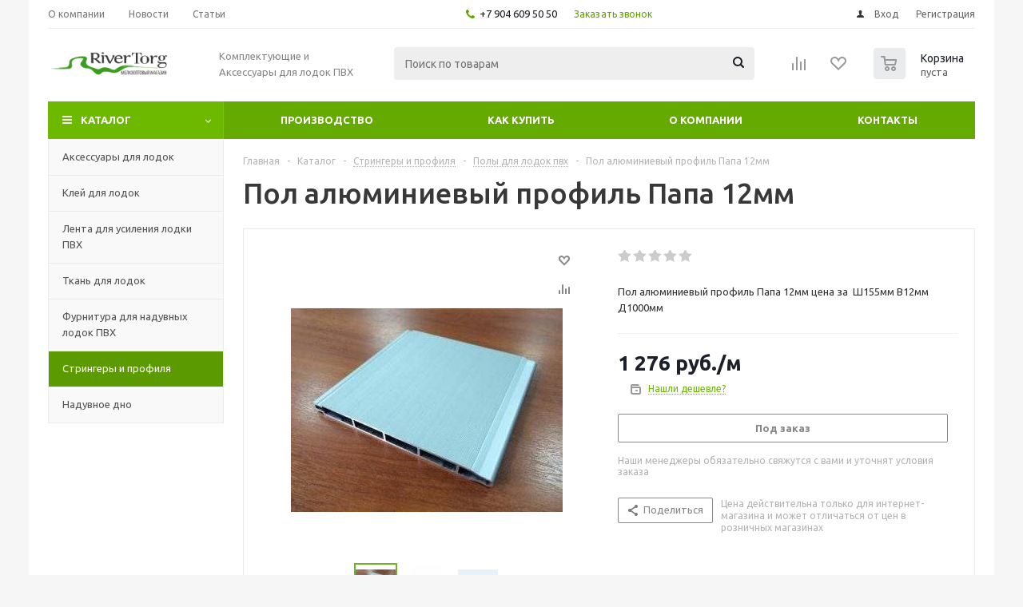

--- FILE ---
content_type: text/html; charset=UTF-8
request_url: https://rivertorg.ru/catalog/stringery_i_profilya/poly_dlya_lodok_pvkh/pol_alyuminievyy_profil_papa_12mm/
body_size: 23904
content:
<!DOCTYPE html>
<html xmlns="http://www.w3.org/1999/xhtml" xml:lang="ru" lang="ru" >
<head>
	<title>Пол алюминиевый профиль Папа 12мм</title>
	<meta name="viewport" content="initial-scale=1.0, width=device-width" />
	<meta name="HandheldFriendly" content="true" />
	<meta name="yes" content="yes" />
	<meta name="apple-mobile-web-app-status-bar-style" content="black" />
	<meta name="SKYPE_TOOLBAR" content="SKYPE_TOOLBAR_PARSER_COMPATIBLE" />
	<meta http-equiv="Content-Type" content="text/html; charset=UTF-8" />
<meta name="keywords" content="купить,Пол алюминиевый профиль Папа 12мм" />
<meta name="description" content="Купить пол алюминиевый профиль папа 12мм Пол алюминиевый профиль Папа 12мм цена за  Ш155мм В12мм Д1000мм" />
<script data-skip-moving="true">(function(w, d, n) {var cl = "bx-core";var ht = d.documentElement;var htc = ht ? ht.className : undefined;if (htc === undefined || htc.indexOf(cl) !== -1){return;}var ua = n.userAgent;if (/(iPad;)|(iPhone;)/i.test(ua)){cl += " bx-ios";}else if (/Windows/i.test(ua)){cl += ' bx-win';}else if (/Macintosh/i.test(ua)){cl += " bx-mac";}else if (/Linux/i.test(ua) && !/Android/i.test(ua)){cl += " bx-linux";}else if (/Android/i.test(ua)){cl += " bx-android";}cl += (/(ipad|iphone|android|mobile|touch)/i.test(ua) ? " bx-touch" : " bx-no-touch");cl += w.devicePixelRatio && w.devicePixelRatio >= 2? " bx-retina": " bx-no-retina";if (/AppleWebKit/.test(ua)){cl += " bx-chrome";}else if (/Opera/.test(ua)){cl += " bx-opera";}else if (/Firefox/.test(ua)){cl += " bx-firefox";}ht.className = htc ? htc + " " + cl : cl;})(window, document, navigator);</script>


<link href="/bitrix/js/ui/design-tokens/dist/ui.design-tokens.min.css?171652151723463"  rel="stylesheet" />
<link href="/bitrix/js/ui/fonts/opensans/ui.font.opensans.min.css?16637731082320"  rel="stylesheet" />
<link href="/bitrix/js/main/popup/dist/main.popup.bundle.min.css?176717617628056"  rel="stylesheet" />
<link href="/bitrix/css/arturgolubev.protectcopy/style.css?1765101753560"  rel="stylesheet" />
<link href="/bitrix/css/arturgolubev.protectcopy/print.css?1587407540151"  rel="stylesheet" />
<link href="/bitrix/cache/css/s2/aspro_optimus/page_dd9aea66f116ba421fc91e1439309d3e/page_dd9aea66f116ba421fc91e1439309d3e_v1.css?17671764369743"  rel="stylesheet" />
<link href="/bitrix/cache/css/s2/aspro_optimus/default_daa2e53f2c0051e24d61d25e7f1d7026/default_daa2e53f2c0051e24d61d25e7f1d7026_v1.css?1767176436654"  rel="stylesheet" />
<link href="/bitrix/cache/css/s2/aspro_optimus/template_c478d1e266035b4d832a2bd4c235fef5/template_c478d1e266035b4d832a2bd4c235fef5_v1.css?1767176412742444"  data-template-style="true" rel="stylesheet" />




<script type="extension/settings" data-extension="currency.currency-core">{"region":"ru"}</script>



<link rel="shortcut icon" href="/favicon.ico" type="image/x-icon" />
<link rel="apple-touch-icon" sizes="180x180" href="/upload/aspro.optimus/2d5/2d59ef745eae4aab09833b69225622b1.png" />
<style>html {--theme-base-color:#6db900;}</style>
<meta property="og:description" content="Пол алюминиевый профиль Папа 12мм цена за  Ш155мм В12мм Д1000мм" />
<meta property="og:image" content="https://rivertorg.ru/upload/iblock/092/092d77d0ec6fbdc11940e95368ea3ae7.jpg" />
<link rel="image_src" href="https://rivertorg.ru/upload/iblock/092/092d77d0ec6fbdc11940e95368ea3ae7.jpg"  />
<meta property="og:title" content="Пол алюминиевый профиль Папа 12мм" />
<meta property="og:type" content="website" />
<meta property="og:url" content="https://rivertorg.ru/catalog/stringery_i_profilya/poly_dlya_lodok_pvkh/pol_alyuminievyy_profil_papa_12mm/" />



		
									
				<!--[if gte IE 9]><style>.basket_button, .button30, .icon {filter: none;}</style><![endif]-->
	<link href='https://fonts.googleapis.com/css?family=Ubuntu:400,500,700,400italic&subset=latin,cyrillic' rel='stylesheet'></head>
	<body class='' id="main">
		<div id="panel"></div>
						<!--'start_frame_cache_basketitems-component-block'-->	<div id="ajax_basket"></div>
<!--'end_frame_cache_basketitems-component-block'-->														<div class="wrapper catalog_page basket_normal colored banner_auto">
			<div class="header_wrap ">
									<div class="top-h-row">
						<div class="wrapper_inner">
							<div class="top_inner">
								<div class="content_menu">
										<ul class="menu topest">
								<li  >
				<a href="/company/"><span>О компании</span></a>
			</li>
								<li  >
				<a href="/company/news/"><span>Новости</span></a>
			</li>
								<li  >
				<a href="/info/articles/"><span>Статьи</span></a>
			</li>
				<li class="more hidden">
			<span>...</span>
			<ul class="dropdown"></ul>
		</li>
	</ul>
								</div>
								<div class="phones">
									<div class="phone_block">
										<span class="phone_wrap">
											<span class="icons fa fa-phone"></span>
											<span class="phone_text">
												<a href="tel:+79046095050" rel="nofollow">+7 904 609 50 50</a>											</span>
										</span>
										<span class="order_wrap_btn">
											<span class="callback_btn">Заказать звонок</span>
										</span>
									</div>
								</div>
								<div class="h-user-block" id="personal_block">
									<form id="auth_params" action="/ajax/show_personal_block.php">
	<input type="hidden" name="REGISTER_URL" value="/auth/registration/" />
	<input type="hidden" name="FORGOT_PASSWORD_URL" value="/auth/forgot-password/" />
	<input type="hidden" name="PROFILE_URL" value="/personal/" />
	<input type="hidden" name="SHOW_ERRORS" value="Y" />
</form>
<!--'start_frame_cache_iIjGFB'-->	<div class="module-enter no-have-user">
		<!--noindex-->
			<a class="avtorization-call icon" rel="nofollow" href="/auth/"><span>Вход</span></a>
			<a class="register" rel="nofollow" href="/auth/registration/"><span>Регистрация</span></a>
		<!--/noindex-->
	</div>
<!--'end_frame_cache_iIjGFB'-->								</div>
								<div class="clearfix"></div>
							</div>
						</div>
					</div>
								<header id="header" class="page-header">
					<div class="wrapper_inner">
						<div class="top_br"></div>
						<table class="middle-h-row">
							<tr>
								<td class="logo_wrapp">
									<div class="logo nofill_y">
										<a href="/"><img src="/upload/aspro.optimus/2af/2afafd5436908e1eb8d52884b44dd4ce.png" alt="Rivertorg.ru" title="Rivertorg.ru" data-src="" /></a>										</div>
								</td>
								<td class="text_wrapp">
									<div class="slogan">
										Комплектующие и Аксессуары для лодок ПВХ									</div>
								</td>
								<td  class="center_block">
									<div class="search">
											<div id="title-search" class="stitle_form">
		<form action="/catalog/">
			<div class="form-control1 bg">
				<input id="title-searchs-input" type="text" name="q" value="" size="40" class="text small_block" maxlength="100" autocomplete="off" placeholder="Поиск по товарам" />
				<input name="s" type="submit" value="Поиск" class="button icon" />
				<span class="close-block inline-search-hide">
					<i class="svg inline close-icons svg-inline-svg-close" aria-hidden="true" ><svg xmlns="http://www.w3.org/2000/svg" width="16" height="16" viewBox="0 0 16 16"><defs><style>.cccls-1{fill:#222;fill-rule:evenodd;}</style></defs><path data-name="Rounded Rectangle 114 copy 3" class="cccls-1" d="M334.411,138l6.3,6.3a1,1,0,0,1,0,1.414,0.992,0.992,0,0,1-1.408,0l-6.3-6.306-6.3,6.306a1,1,0,0,1-1.409-1.414l6.3-6.3-6.293-6.3a1,1,0,0,1,1.409-1.414l6.3,6.3,6.3-6.3A1,1,0,0,1,340.7,131.7Z" transform="translate(-325 -130)"/></svg>
</i>					
				</span>
			</div>
		</form>
	</div>


<div class="search-overlay"></div>


									</div>
								</td>
								<td class="basket_wrapp">
																			<div class="wrapp_all_icons">
											<div class="header-compare-block icon_block iblock compare-line" id="compare_line">
												<!--'start_frame_cache_header-compare-block'--><!--noindex-->
		<div class="wraps_icon_block ">
		<a href="/catalog/compare.php" class="link" title="Список сравниваемых товаров"></a>
			</div>
	<div class="clearfix"></div>
<!--/noindex--><!--'end_frame_cache_header-compare-block'-->											</div>
											<div class="header-cart basket-line" id="basket_line">
												<div class="basket_fly">
	<div class="opener">
					<div title="Корзина пуста" data-type="AnDelCanBuy" class="basket_count small clicked empty">
				<a href="/basket/"></a>
				<div class="wraps_icon_block basket">
					<div class="count empty_items">
						<span>
							<span class="items">
								<span>0</span>
							</span>
						</span>
					</div>
				</div>
			</div>
			<div title="Список отложенных товаров пуст" data-type="DelDelCanBuy" class="wish_count small clicked empty">
				<a href="/basket/#delayed"></a>
				<div class="wraps_icon_block delay">
					<div class="count empty_items">
						<span>
							<span class="items">
								<span>0</span>
							</span>
						</span>
					</div>
				</div>
			</div>
				<div title="Сравнение товаров" class="compare_count small">
			<a href="/catalog/compare.php"></a>
			<div id="compare_fly" class="wraps_icon_block compare">
				<div class="count empty_items">
					<span>
						<span class="items">
							<span>0</span>
						</span>
					</span>
				</div>
			</div>
		</div>
		<div title="Вход\регистрация" class="user_block small">
			<a href="/auth/"></a>
			<div class="wraps_icon_block no_img user_reg"></div>
		</div>
	</div>
	<div class="basket_sort">
		<span class="basket_title">Корзина заказа</span>
	</div>
</div>
<!--'start_frame_cache_header-cart'-->												<!--'end_frame_cache_header-cart'-->											</div>
										</div>
																		<div class="clearfix"></div>
								</td>
							</tr>
						</table>
					</div>
					<div class="catalog_menu menu_colored">
						<div class="wrapper_inner">
							<div class="wrapper_middle_menu wrap_menu">
								<ul class="menu adaptive">
									<li class="menu_opener">	<div class="wrap_icon_search search_in_menu">
		<button class="top-btn inline-search-show ">
			<i class="svg inline  svg-inline-search-top" aria-hidden="true" ><svg width="15" height="15" viewBox="0 0 15 15" fill="none" xmlns="http://www.w3.org/2000/svg"><path fill-rule="evenodd" clip-rule="evenodd" d="M13.6989 13.6989C13.5966 13.802 13.475 13.8838 13.3409 13.9397C13.2069 13.9955 13.0631 14.0243 12.9179 14.0243C12.7727 14.0243 12.6289 13.9955 12.4949 13.9397C12.3608 13.8838 12.2392 13.802 12.1369 13.6989L9.4029 10.9649C8.16747 11.811 6.66059 12.1653 5.17756 11.9583C3.69452 11.7514 2.34223 10.998 1.38567 9.84599C0.42911 8.69394 -0.0627673 7.22621 0.00642194 5.7304C0.0756111 4.23459 0.700884 2.81853 1.75971 1.75971C2.81854 0.700881 4.23459 0.0756111 5.7304 0.00642192C7.2262 -0.0627673 8.69394 0.429112 9.84599 1.38567C10.998 2.34223 11.7514 3.69453 11.9583 5.17756C12.1653 6.66059 11.811 8.16746 10.9649 9.4029L13.6989 12.1369C13.802 12.2392 13.8838 12.3608 13.9397 12.4949C13.9955 12.6289 14.0243 12.7727 14.0243 12.9179C14.0243 13.0631 13.9955 13.2069 13.9397 13.3409C13.8838 13.475 13.802 13.5966 13.6989 13.6989ZM6.0159 2.0159C5.22477 2.0159 4.45141 2.25049 3.79362 2.69002C3.13582 3.12954 2.62313 3.75426 2.32038 4.48516C2.01763 5.21607 1.93842 6.02033 2.09276 6.79626C2.2471 7.57218 2.62806 8.28491 3.18747 8.84432C3.74688 9.40373 4.45961 9.7847 5.23553 9.93904C6.01146 10.0934 6.81572 10.0142 7.54663 9.71142C8.27753 9.40866 8.90225 8.89597 9.34178 8.23818C9.78131 7.58038 10.0159 6.80702 10.0159 6.0159C10.0159 4.95503 9.59447 3.93761 8.84433 3.18747C8.09418 2.43732 7.07676 2.0159 6.0159 2.0159Z" fill="white"/></svg></i>		</button>
	</div>
<div class="text">
										Меню								</div></li>
								</ul>
								<div class="catalog_menu_ext">
												
	<ul class="menu top menu_top_block catalogfirst ">
								<li class="catalog icons_fa has-child current">
				<a class="parent" href="/catalog/" >Каталог</a>
									<ul class="dropdown">
											<li  data-nlo="menu-catalog">						</li>					</ul>
							</li>
			</ul>
								</div>
								<div class="inc_menu">
											<ul class="menu top menu_top_block catalogfirst visible_on_ready">
					<li class="  ">
				<a class="" href="https://riverhunter.ru/" >Производство</a>
							</li>
					<li class="  has-child">
				<a class="icons_fa parent" href="/help/" >Как купить</a>
									<ul class="dropdown">
													<li class=" ">
								<a class="" href="/help/payment/">Условия оплаты</a>
															</li>
													<li class=" ">
								<a class="" href="/help/delivery/">Условия доставки</a>
															</li>
													<li class=" ">
								<a class="" href="/help/warranty/">Гарантия на товар</a>
															</li>
											</ul>
							</li>
					<li class="  has-child">
				<a class="icons_fa parent" href="/company/" >О компании</a>
									<ul class="dropdown">
													<li class=" ">
								<a class="" href="/company/news/">Новости</a>
															</li>
											</ul>
							</li>
					<li class="  ">
				<a class="" href="/contacts/" >Контакты</a>
							</li>
				<li class="more">
			<a href="javascript:;" rel="nofollow"></a>
			<ul class="dropdown"></ul>
		</li>
	</ul>
	<div class="mobile_menu_wrapper">
		<ul class="mobile_menu">
							<li class="icons_fa has-child current">
					<a class="dark_link parent" href="/catalog/" >Каталог</a>
											<div class="toggle_mobile_menu"></div>
						<ul class="dropdown">
															<li class="full ">
									<a class="icons_fa " href="/catalog/aksessuary_dlya_lodok/">Аксессуары для лодок</a>
								</li>
															<li class="full ">
									<a class="icons_fa " href="/catalog/kley_dlya_lodok/">Клей для лодок</a>
								</li>
															<li class="full ">
									<a class="icons_fa " href="/catalog/privalnyy_brus/">Лента для усиления лодки ПВХ</a>
								</li>
															<li class="full ">
									<a class="icons_fa " href="/catalog/tkan_dlya_lodok/">Ткань для лодок</a>
								</li>
															<li class="full ">
									<a class="icons_fa " href="/catalog/furnitura_dlya_naduvnykh_lodok_pvkh/">Фурнитура для надувных лодок ПВХ</a>
								</li>
															<li class="full  current ">
									<a class="icons_fa " href="/catalog/stringery_i_profilya/">Стрингеры и профиля</a>
								</li>
															<li class="full ">
									<a class="icons_fa " href="/catalog/naduvnoe_dno/">Надувное дно</a>
								</li>
													</ul>
									</li>
							<li class="icons_fa  ">
					<a class="dark_link " href="https://riverhunter.ru/" >Производство</a>
									</li>
							<li class="icons_fa has-child ">
					<a class="dark_link parent" href="/help/" >Как купить</a>
											<div class="toggle_mobile_menu"></div>
						<ul class="dropdown">
															<li class="full ">
									<a class="icons_fa " href="/help/payment/">Условия оплаты</a>
								</li>
															<li class="full ">
									<a class="icons_fa " href="/help/delivery/">Условия доставки</a>
								</li>
															<li class="full ">
									<a class="icons_fa " href="/help/warranty/">Гарантия на товар</a>
								</li>
													</ul>
									</li>
							<li class="icons_fa has-child ">
					<a class="dark_link parent" href="/company/" >О компании</a>
											<div class="toggle_mobile_menu"></div>
						<ul class="dropdown">
															<li class="full ">
									<a class="icons_fa " href="/company/news/">Новости</a>
								</li>
													</ul>
									</li>
							<li class="icons_fa  ">
					<a class="dark_link " href="/contacts/" >Контакты</a>
									</li>
						<li class="search">
				<div class="search-input-div">
					<input class="search-input" type="text" autocomplete="off" maxlength="50" size="40" placeholder="Поиск" value="" name="q">
				</div>
				<div class="search-button-div">
					<button class="button btn-search btn-default" value="Найти" name="s" type="submit">Найти</button>
				</div>
			</li>
		</ul>
	</div>
								</div>
							</div>
						</div>
					</div>
				</header>

											</div>
			<div class="wraps" id="content">
				<div class="wrapper_inner  ">
																	<div class="left_block">
														<div class="menu_top_block catalog_block ">
		<ul class="menu dropdown">
											<li class="full   m_line v_hover">
					<a class="icons_fa " href="/catalog/aksessuary_dlya_lodok/" >
												<span class="name">Аксессуары для лодок</span>
						<div class="toggle_block"></div>
					</a>
									</li>
											<li class="full   m_line v_hover">
					<a class="icons_fa " href="/catalog/kley_dlya_lodok/" >
												<span class="name">Клей для лодок</span>
						<div class="toggle_block"></div>
					</a>
									</li>
											<li class="full   m_line v_hover">
					<a class="icons_fa " href="/catalog/privalnyy_brus/" >
												<span class="name">Лента для усиления лодки ПВХ</span>
						<div class="toggle_block"></div>
					</a>
									</li>
											<li class="full   m_line v_hover">
					<a class="icons_fa " href="/catalog/tkan_dlya_lodok/" >
												<span class="name">Ткань для лодок</span>
						<div class="toggle_block"></div>
					</a>
									</li>
											<li class="full   m_line v_hover">
					<a class="icons_fa " href="/catalog/furnitura_dlya_naduvnykh_lodok_pvkh/" >
												<span class="name">Фурнитура для надувных лодок ПВХ</span>
						<div class="toggle_block"></div>
					</a>
									</li>
											<li class="full  current opened m_line v_hover">
					<a class="icons_fa " href="/catalog/stringery_i_profilya/" >
												<span class="name">Стрингеры и профиля</span>
						<div class="toggle_block"></div>
					</a>
									</li>
											<li class="full   m_line v_hover">
					<a class="icons_fa " href="/catalog/naduvnoe_dno/" >
												<span class="name">Надувное дно</span>
						<div class="toggle_block"></div>
					</a>
									</li>
					</ul>
	</div>
		
							
														<div class="subscribe_wrap">
	</div>																				</div>
						<div class="right_block">
											<div class="middle">
															<div class="container">
									<div id="navigation">
										<div class="breadcrumbs" itemscope="" itemtype="http://schema.org/BreadcrumbList"><div class="bx-breadcrumb-item bx-breadcrumb-item--mobile" id="bx_breadcrumb_0" itemprop="itemListElement" itemscope itemtype="http://schema.org/ListItem"><a href="/" title="Главная" itemprop="item"><span itemprop="name">Главная</span><meta itemprop="position" content="1"></a></div><span class="separator">-</span><div class="bx-breadcrumb-item bx-breadcrumb-item--mobile" id="bx_breadcrumb_1" itemprop="itemListElement" itemscope itemtype="http://schema.org/ListItem"><a href="/catalog/" title="Каталог" itemprop="item"><span itemprop="name">Каталог</span><meta itemprop="position" content="2"></a></div><span class="separator">-</span><div class="bx-breadcrumb-item bx-breadcrumb-item--mobile drop" id="bx_breadcrumb_2" itemprop="itemListElement" itemscope itemtype="http://schema.org/ListItem"><a class="number" href="/catalog/stringery_i_profilya/" itemprop="item"><span itemprop="name">Стрингеры и профиля</span><b class="space"></b><span class="separator"></span><meta itemprop="position" content="3"></a><div class="dropdown_wrapp"><div class="dropdown"><a href="/catalog/aksessuary_dlya_lodok/">Аксессуары для лодок</a><a href="/catalog/kley_dlya_lodok/">Клей для лодок</a><a href="/catalog/privalnyy_brus/">Лента для усиления лодки ПВХ</a><a href="/catalog/tkan_dlya_lodok/">Ткань для лодок</a><a href="/catalog/furnitura_dlya_naduvnykh_lodok_pvkh/">Фурнитура для надувных лодок ПВХ</a><a href="/catalog/stringery_i_profilya/">Стрингеры и профиля</a><a href="/catalog/naduvnoe_dno/">Надувное дно</a></div></div></div><span class="separator">-</span><div class="bx-breadcrumb-item bx-breadcrumb-item--mobile bx-breadcrumb-item--visible-mobile colored_theme_hover_bg-block drop" id="bx_breadcrumb_3" itemprop="itemListElement" itemscope itemtype="http://schema.org/ListItem"><a class="number" href="/catalog/stringery_i_profilya/poly_dlya_lodok_pvkh/" itemprop="item"><i class="svg inline colored_theme_hover_bg-el-svg svg-inline-breadcrumb-arrow" aria-hidden="true" ><svg xmlns="http://www.w3.org/2000/svg" width="6" height="10" viewBox="0 0 6 10"><path  data-name="Rounded Rectangle 1 copy" class="cls-1" d="M732.414,489.987l3.3,3.3a1.009,1.009,0,0,1,0,1.422,1,1,0,0,1-1.414,0l-4-4.01-0.007,0a1.012,1.012,0,0,1,0-1.424c0.008-.009.02-0.019,0.029-0.028l3.983-3.958a1,1,0,0,1,1.414,1.414Z" transform="translate(-730 -485)"/></svg></i><span itemprop="name">Полы для лодок пвх</span><b class="space"></b><span class="separator"></span><meta itemprop="position" content="4"></a><div class="dropdown_wrapp"><div class="dropdown"><a href="/catalog/stringery_i_profilya/zaglushka_stringera/">Заглушка стрингера</a><a href="/catalog/stringery_i_profilya/profil_dlya_lodok_pvkh/">Профиль для лодок пвх</a><a href="/catalog/stringery_i_profilya/stringery_dlya_lodki_pvkh/">Стрингеры для лодки ПВХ</a></div></div></div><span class="separator">-</span><span class=" bx-breadcrumb-item--mobile" itemprop="itemListElement" itemscope itemtype="http://schema.org/ListItem"><link href="/catalog/stringery_i_profilya/poly_dlya_lodok_pvkh/pol_alyuminievyy_profil_papa_12mm/" itemprop="item" /><span itemprop="name">Пол алюминиевый профиль Папа 12мм</span><meta itemprop="position" content="5"></span></div>									</div>
												<!--title_content-->
			<h1 id="pagetitle">Пол алюминиевый профиль Папа 12мм</h1>
			<!--end-title_content-->
										

	<div class="catalog_detail" itemscope itemtype="http://schema.org/Product">
	<div class="basket_props_block" id="bx_basket_div_18393" style="display: none;">
	</div>

		<meta itemprop="name" content="Пол алюминиевый профиль Папа 12мм" />
<meta itemprop="category" content="Стрингеры и профиля/Полы для лодок пвх" />
<meta itemprop="description" content="Пол алюминиевый профиль Папа 12мм цена за&nbsp;&nbsp;Ш155мм В12мм Д1000мм" />

<div class="item_main_info noffer show_un_props" id="bx_117848907_18393">
	<div class="img_wrapper">
		<div class="stickers">
								</div>
		<div class="item_slider">
							<div class="like_wrapper">
											<div class="like_icons iblock">
																								<div class="wish_item text" data-item="18393" data-iblock="100">
										<span class="value" title="Отложить" ><i></i></span>
										<span class="value added" title="В отложенных"><i></i></span>
									</div>
																																							<div data-item="18393" data-iblock="100" data-href="/catalog/stringery_i_profilya/poly_dlya_lodok_pvkh/pol_alyuminievyy_profil_papa_12mm/?action=ADD_TO_COMPARE_LIST&amp;id=18393" class="compare_item text " id="bx_117848907_18393_compare_link">
										<span class="value" title="Сравнить"><i></i></span>
										<span class="value added" title="В сравнении"><i></i></span>
									</div>
																					</div>
									</div>
			
						<div class="slides">
										<ul>
																															<li id="photo-0" class="current">
																			<a href="/upload/iblock/c7b/c7b5a7175f95f8178b2cb79cd903c569.jpg" data-fancybox-group="item_slider" class="popup_link fancy" title="Пол алюминиевый профиль Папа 12мм">
											<img  src="/upload/resize_cache/iblock/c7b/340_340_140cd750bba9870f18aada2478b24840a/c7b5a7175f95f8178b2cb79cd903c569.jpg"   alt="Пол алюминиевый профиль Папа 12мм" title="Пол алюминиевый профиль Папа 12мм" itemprop="image"/>
										</a>
																	</li>
																															<li id="photo-1" style="display: none;">
																			<a href="/upload/iblock/717/7176e67152efdb3ba39b611374342910.jpg" data-fancybox-group="item_slider" class="popup_link fancy" title="Пол алюминиевый профиль Папа 12мм">
											<img  src="/upload/resize_cache/iblock/717/340_340_140cd750bba9870f18aada2478b24840a/7176e67152efdb3ba39b611374342910.jpg"   alt="Пол алюминиевый профиль Папа 12мм" title="Пол алюминиевый профиль Папа 12мм"/>
										</a>
																	</li>
																															<li id="photo-2" style="display: none;">
																			<a href="/upload/iblock/8af/8af910512cfb7636eadd943f66dd045a.jpeg" data-fancybox-group="item_slider" class="popup_link fancy" title="Пол алюминиевый профиль Папа 12мм">
											<img  src="/upload/resize_cache/iblock/8af/340_340_140cd750bba9870f18aada2478b24840a/8af910512cfb7636eadd943f66dd045a.jpeg"   alt="Пол алюминиевый профиль Папа 12мм" title="Пол алюминиевый профиль Папа 12мм"/>
										</a>
																	</li>
													</ul>
								</div>
											<div class="wrapp_thumbs xzoom-thumbs">
						<div class="thumbs flexslider" data-plugin-options='{"animation": "slide", "selector": ".slides_block > li", "directionNav": true, "itemMargin":10, "itemWidth": 54, "controlsContainer": ".thumbs_navigation", "controlNav" :false, "animationLoop": true, "slideshow": false}' style="max-width:182px;">
							<ul class="slides_block" id="thumbs">
																	<li class="current" data-big_img="/upload/iblock/c7b/c7b5a7175f95f8178b2cb79cd903c569.jpg" data-small_img="/upload/resize_cache/iblock/c7b/340_340_140cd750bba9870f18aada2478b24840a/c7b5a7175f95f8178b2cb79cd903c569.jpg">
										<span><img class="xzoom-gallery" width="50" xpreview="/upload/resize_cache/iblock/c7b/50_50_140cd750bba9870f18aada2478b24840a/c7b5a7175f95f8178b2cb79cd903c569.jpg" src="/upload/resize_cache/iblock/c7b/50_50_140cd750bba9870f18aada2478b24840a/c7b5a7175f95f8178b2cb79cd903c569.jpg" alt="Пол алюминиевый профиль Папа 12мм" title="Пол алюминиевый профиль Папа 12мм" /></span>
									</li>
																	<li  data-big_img="/upload/iblock/717/7176e67152efdb3ba39b611374342910.jpg" data-small_img="/upload/resize_cache/iblock/717/340_340_140cd750bba9870f18aada2478b24840a/7176e67152efdb3ba39b611374342910.jpg">
										<span><img class="xzoom-gallery" width="50" xpreview="/upload/resize_cache/iblock/717/50_50_140cd750bba9870f18aada2478b24840a/7176e67152efdb3ba39b611374342910.jpg" src="/upload/resize_cache/iblock/717/50_50_140cd750bba9870f18aada2478b24840a/7176e67152efdb3ba39b611374342910.jpg" alt="Пол алюминиевый профиль Папа 12мм" title="Пол алюминиевый профиль Папа 12мм" /></span>
									</li>
																	<li  data-big_img="/upload/iblock/8af/8af910512cfb7636eadd943f66dd045a.jpeg" data-small_img="/upload/resize_cache/iblock/8af/340_340_140cd750bba9870f18aada2478b24840a/8af910512cfb7636eadd943f66dd045a.jpeg">
										<span><img class="xzoom-gallery" width="50" xpreview="/upload/resize_cache/iblock/8af/50_50_140cd750bba9870f18aada2478b24840a/8af910512cfb7636eadd943f66dd045a.jpeg" src="/upload/resize_cache/iblock/8af/50_50_140cd750bba9870f18aada2478b24840a/8af910512cfb7636eadd943f66dd045a.jpeg" alt="Пол алюминиевый профиль Папа 12мм" title="Пол алюминиевый профиль Папа 12мм" /></span>
									</li>
															</ul>
							<span class="thumbs_navigation custom_flex"></span>
						</div>
					</div>
														</div>
							<div class="item_slider flex flexslider" data-plugin-options='{"animation": "slide", "directionNav": false, "controlNav": true, "animationLoop": false, "slideshow": true, "slideshowSpeed": 10000, "animationSpeed": 600}'>
				<ul class="slides">
																			<li id="mphoto-0" class="current">
																									<a href="/upload/iblock/c7b/c7b5a7175f95f8178b2cb79cd903c569.jpg" data-fancybox-group="item_slider_flex" class="fancy" title="Пол алюминиевый профиль Папа 12мм" >
										<img src="/upload/resize_cache/iblock/c7b/340_340_140cd750bba9870f18aada2478b24840a/c7b5a7175f95f8178b2cb79cd903c569.jpg" alt="Пол алюминиевый профиль Папа 12мм" title="Пол алюминиевый профиль Папа 12мм" />
									</a>
															</li>
																				<li id="mphoto-1" style="display: none;">
																									<a href="/upload/iblock/717/7176e67152efdb3ba39b611374342910.jpg" data-fancybox-group="item_slider_flex" class="fancy" title="Пол алюминиевый профиль Папа 12мм" >
										<img src="/upload/resize_cache/iblock/717/340_340_140cd750bba9870f18aada2478b24840a/7176e67152efdb3ba39b611374342910.jpg" alt="Пол алюминиевый профиль Папа 12мм" title="Пол алюминиевый профиль Папа 12мм" />
									</a>
															</li>
																				<li id="mphoto-2" style="display: none;">
																									<a href="/upload/iblock/8af/8af910512cfb7636eadd943f66dd045a.jpeg" data-fancybox-group="item_slider_flex" class="fancy" title="Пол алюминиевый профиль Папа 12мм" >
										<img src="/upload/resize_cache/iblock/8af/340_340_140cd750bba9870f18aada2478b24840a/8af910512cfb7636eadd943f66dd045a.jpeg" alt="Пол алюминиевый профиль Папа 12мм" title="Пол алюминиевый профиль Папа 12мм" />
									</a>
															</li>
										</ul>
			</div>
			</div>
	<div class="right_info">
		<div class="info_item">
										<div class="top_info">
					<div class="rows_block">
																			<div class="item_block col-1">
								<!--'start_frame_cache_dv_18393'-->									<div class="rating">
										    <div class="iblock-vote" id="vote_18393">
<table>
	<tr>
										<td><div id="vote_18393_0" class="star-active star-empty" title="1" onmouseover="voteScript.trace_vote(this, true);" onmouseout="voteScript.trace_vote(this, false)" onclick="voteScript.do_vote(this, 'vote_18393', {'SESSION_PARAMS':'d5a4c42533dc2e2535af0ecd2bb521fa','PAGE_PARAMS':{'ELEMENT_ID':'18393'},'sessid':'27c82439bfaad07160470326bc2f232e','AJAX_CALL':'Y'})"></div></td>
							<td><div id="vote_18393_1" class="star-active star-empty" title="2" onmouseover="voteScript.trace_vote(this, true);" onmouseout="voteScript.trace_vote(this, false)" onclick="voteScript.do_vote(this, 'vote_18393', {'SESSION_PARAMS':'d5a4c42533dc2e2535af0ecd2bb521fa','PAGE_PARAMS':{'ELEMENT_ID':'18393'},'sessid':'27c82439bfaad07160470326bc2f232e','AJAX_CALL':'Y'})"></div></td>
							<td><div id="vote_18393_2" class="star-active star-empty" title="3" onmouseover="voteScript.trace_vote(this, true);" onmouseout="voteScript.trace_vote(this, false)" onclick="voteScript.do_vote(this, 'vote_18393', {'SESSION_PARAMS':'d5a4c42533dc2e2535af0ecd2bb521fa','PAGE_PARAMS':{'ELEMENT_ID':'18393'},'sessid':'27c82439bfaad07160470326bc2f232e','AJAX_CALL':'Y'})"></div></td>
							<td><div id="vote_18393_3" class="star-active star-empty" title="4" onmouseover="voteScript.trace_vote(this, true);" onmouseout="voteScript.trace_vote(this, false)" onclick="voteScript.do_vote(this, 'vote_18393', {'SESSION_PARAMS':'d5a4c42533dc2e2535af0ecd2bb521fa','PAGE_PARAMS':{'ELEMENT_ID':'18393'},'sessid':'27c82439bfaad07160470326bc2f232e','AJAX_CALL':'Y'})"></div></td>
							<td><div id="vote_18393_4" class="star-active star-empty" title="5" onmouseover="voteScript.trace_vote(this, true);" onmouseout="voteScript.trace_vote(this, false)" onclick="voteScript.do_vote(this, 'vote_18393', {'SESSION_PARAMS':'d5a4c42533dc2e2535af0ecd2bb521fa','PAGE_PARAMS':{'ELEMENT_ID':'18393'},'sessid':'27c82439bfaad07160470326bc2f232e','AJAX_CALL':'Y'})"></div></td>
								</tr>
</table>
</div>									</div>
								<!--'end_frame_cache_dv_18393'-->							</div>
												
						
											</div>
											<div class="preview_text">Пол алюминиевый профиль Папа 12мм цена за&nbsp;&nbsp;Ш155мм В12мм Д1000мм</div>
															</div>
						<div class="middle_info main_item_wrapper">
				<!--'start_frame_cache_qepX1R'-->				<div class="prices_block">
					<div class="cost prices clearfix">
																																												<div class="price_matrix_wrapper ">
															<div class="price" data-currency="RUB" data-value="1276">
																			<span class="values_wrapper"><span class="price_value">1 276</span><span class="price_currency"> руб.</span></span><span class="price_measure">/м</span>																	</div>
													</div>
																																	</div>
																																<div class="cheaper_form">
							<span class="animate-load cheaper" data-name="Пол алюминиевый профиль Папа 12мм" data-item="18393">Нашли дешевле?</span>
						</div>
									</div>
				<div class="buy_block">
																						<div class="counter_wrapp">
																			<div id="bx_117848907_18393_basket_actions" class="button_block wide">
								<!--noindex-->
									<span class="big_btn w_icons to-order button transition_bg transparent" data-name="Пол алюминиевый профиль Папа 12мм" data-item="18393"><i></i><span>Под заказ</span></span><div class="more_text">Наши менеджеры обязательно свяжутся с вами и уточнят условия заказа</div>								<!--/noindex-->
							</div>
						</div>
																			
															</div>
								
				<!--'end_frame_cache_qepX1R'-->			</div>
						<div class="element_detail_text wrap_md">
				<div class="sh">
					<div class="share_wrapp">
	<div class="text button transparent">Поделиться</div>
	<div class="ya-share2 yashare-auto-init shares" data-services="vkontakte,facebook,odnoklassniki,moimir,twitter,viber,whatsapp,skype,telegram"></div>
</div>
				</div>
				<div class="price_txt">
					Цена действительна только для интернет-магазина и может отличаться от цен в розничных магазинах
				</div>
			</div>
		</div>
	</div>
			<span itemprop="offers" itemscope itemtype="http://schema.org/Offer">
									<meta itemprop="price" content="1276" />
			<meta itemprop="priceCurrency" content="RUB" />
			
			<link itemprop="availability" href="http://schema.org/InStock" />
						<link itemprop="url" href="/catalog/stringery_i_profilya/poly_dlya_lodok_pvkh/pol_alyuminievyy_profil_papa_12mm/" />
		</span>
		<div class="clearleft"></div>

</div>






	



 
	

        

                
		



	<div class="tabs_section drag_block_detail">
		<ul class="tabs1 main_tabs1 nav-tabs tabs-head" role="tablist">
														<li class="description_tab current" id="description_tab" role="tab" aria-controls="description_panel">
					<span>Описание</span>
				</li>
					</ul>
		<ul class="tabs_content tabs-body">
										
                
					</ul>
	</div>

<div class="gifts">
    <!--'start_frame_cache_6zLbbW'-->
	<span id="sale_gift_product_669708750" class="sale_gift_product_container"></span>

		<!--'end_frame_cache_6zLbbW'--><!--'start_frame_cache_KSBlai'--><div class="bx_item_list_you_looked_horizontal">
	<div id="sale_gift_main_products_1329390716" class="bx_sale_gift_main_products common_product wrapper_block">
			</div>
</div>
<!--'end_frame_cache_KSBlai'-->    </div>
				

			
</div>
<div class="clearfix"></div>

															</div> 													</div>
											</div> 									</div> 				
			</div> 		</div>		<footer id="footer">
			<div class="footer_inner no_fill">

									 					
								<div class="wrapper_inner">
					<div class="footer_bottom_inner">
						<div class="left_block">
							<div class="copyright">
	2026 &copy; 2026 © 
<div class="grey">
	 Все права защищены <br>
 <a href="mailto:sale@rivertorg.ru">sale@rivertorg.ru</a><br>
</div>
 <br></div>
<span class="pay_system_icons">
	<i title="MasterCard" class="mastercard"></i>
<i title="Visa" class="visa"></i>
<i title="Mir" class="mir"></i>
<i title="Tinkoff" class="tinkoff"></i>
<i title="WebMoney" class="webmoney"></i>
<i title="Qiwi" class="qiwi"></i>
<i title="Yookassa" class="yookassa"></i>
<i title="Sberbank" class="sberbank"></i>
<i title="Halva" class="halva"></i>
<i title="Belcart" class="belcart"></i></span>							
							<div id="bx-composite-banner"></div>
						</div>
						<div class="right_block">
							<div class="middle">
								<div class="rows_block">
									<div class="item_block col-75 menus">
											<div class="submenu_top rows_block">
													<div class="item_block col-3">
					<div class="menu_item"><a href="/company/" class="dark_link">Компания</a></div>
				</div>
											<div class="item_block col-3">
					<div class="menu_item"><a href="/help/" class="dark_link">Помощь</a></div>
				</div>
											<div class="item_block col-3">
					<div class="menu_item"><a href="/info/" class="dark_link">Информация</a></div>
				</div>
						</div>
										<div class="rows_block">
											<div class="item_block col-3">
												<ul class="submenu">
						<li class="menu_item"><a href="/company/" class="dark_link">О компании</a></li>
							<li class="menu_item"><a href="/company/news/" class="dark_link">Новости</a></li>
							<li class="menu_item"><a href="/company/jobs/" class="dark_link">Вакансии</a></li>
				</ul>											</div>
											<div class="item_block col-3">
												<ul class="submenu">
						<li class="menu_item"><a href="/help/" class="dark_link">Помощь</a></li>
							<li class="menu_item"><a href="/help/payment/" class="dark_link">Условия оплаты</a></li>
							<li class="menu_item"><a href="/help/delivery/" class="dark_link">Условия доставки</a></li>
							<li class="menu_item"><a href="/help/warranty/" class="dark_link">Гарантия на товар</a></li>
				</ul>											</div>
											<div class="item_block col-3">
												<ul class="submenu">
						<li class="menu_item"><a href="/info/articles/" class="dark_link">Статьи</a></li>
							<li class="menu_item"><a href="/info/faq/" class="dark_link">Вопрос-ответ</a></li>
							<li class="menu_item"><a href="/info/brands/" class="dark_link">Производители</a></li>
							<li class="menu_item"><a href="/landings/" class="dark_link">Обзоры</a></li>
				</ul>											</div>
										</div>
									</div>
									<div class="item_block col-4 soc">
										<div class="soc_wrapper">
											<div class="phones">
												<div class="phone_block">
													<span class="phone_wrap">
														<span class="icons fa fa-phone"></span>
														<span>
															<a href="tel:+79046095050" rel="nofollow">+7 904 609 50 50</a>														</span>
													</span>
													<span class="order_wrap_btn">
														<span class="callback_btn">Заказать звонок</span>
													</span>
												</div>
											</div>
											<div class="social_wrapper">
												<div class="social">
													
	<div class="small_title">Мы в социальных сетях:</div>
<div class="links rows_block soc_icons">
																																																																																																																																																																								<div class="item_block">
				<a href="https://www.youtube.com/channel/UCcokt0BQ2G7vaBr0UmFsDdg/videos" target="_blank" title="YOUTUBE" class="youtube"></a>
			</div>
																																																											<div class="item_block">
				<a href="https://viber.me/add?number=79046095050" target="_blank" title="VIBER" class="viber"></a>
			</div>
																																<div class="item_block">
				<a href="https://wa.me/79046095050" target="_blank" title="WHATSAPP" class="whatsapp"></a>
			</div>
																																																									</div>												</div>
											</div>
										</div>
										<div class="clearfix"></div>
									</div>
								</div>
							</div>
						</div>
					</div>
					<div class="mobile_copy">
						<div class="copyright">
	2026 &copy; 2026 © 
<div class="grey">
	 Все права защищены <br>
 <a href="mailto:sale@rivertorg.ru">sale@rivertorg.ru</a><br>
</div>
 <br></div>
<span class="pay_system_icons">
	<i title="MasterCard" class="mastercard"></i>
<i title="Visa" class="visa"></i>
<i title="Mir" class="mir"></i>
<i title="Tinkoff" class="tinkoff"></i>
<i title="WebMoney" class="webmoney"></i>
<i title="Qiwi" class="qiwi"></i>
<i title="Yookassa" class="yookassa"></i>
<i title="Sberbank" class="sberbank"></i>
<i title="Halva" class="halva"></i>
<i title="Belcart" class="belcart"></i></span>					</div>
														</div>
			</div>
		</footer>
		<!--'start_frame_cache_basketitems-block'-->						<!--'end_frame_cache_basketitems-block'--><div id="popup_iframe_wrapper"></div>	<!-- Yandex.Metrika counter -->

<noscript><div><img src="https://mc.yandex.ru/watch/32663205" style="position:absolute; left:-9999px;" alt="" /></div></noscript>
<!-- /Yandex.Metrika counter --><script>if(!window.BX)window.BX={};if(!window.BX.message)window.BX.message=function(mess){if(typeof mess==='object'){for(let i in mess) {BX.message[i]=mess[i];} return true;}};</script>
<script>(window.BX||top.BX).message({"JS_CORE_LOADING":"Загрузка...","JS_CORE_NO_DATA":"- Нет данных -","JS_CORE_WINDOW_CLOSE":"Закрыть","JS_CORE_WINDOW_EXPAND":"Развернуть","JS_CORE_WINDOW_NARROW":"Свернуть в окно","JS_CORE_WINDOW_SAVE":"Сохранить","JS_CORE_WINDOW_CANCEL":"Отменить","JS_CORE_WINDOW_CONTINUE":"Продолжить","JS_CORE_H":"ч","JS_CORE_M":"м","JS_CORE_S":"с","JSADM_AI_HIDE_EXTRA":"Скрыть лишние","JSADM_AI_ALL_NOTIF":"Показать все","JSADM_AUTH_REQ":"Требуется авторизация!","JS_CORE_WINDOW_AUTH":"Войти","JS_CORE_IMAGE_FULL":"Полный размер"});</script><script src="/bitrix/js/main/core/core.min.js?1767176296229643"></script><script>BX.Runtime.registerExtension({"name":"main.core","namespace":"BX","loaded":true});</script>
<script>BX.setJSList(["\/bitrix\/js\/main\/core\/core_ajax.js","\/bitrix\/js\/main\/core\/core_promise.js","\/bitrix\/js\/main\/polyfill\/promise\/js\/promise.js","\/bitrix\/js\/main\/loadext\/loadext.js","\/bitrix\/js\/main\/loadext\/extension.js","\/bitrix\/js\/main\/polyfill\/promise\/js\/promise.js","\/bitrix\/js\/main\/polyfill\/find\/js\/find.js","\/bitrix\/js\/main\/polyfill\/includes\/js\/includes.js","\/bitrix\/js\/main\/polyfill\/matches\/js\/matches.js","\/bitrix\/js\/ui\/polyfill\/closest\/js\/closest.js","\/bitrix\/js\/main\/polyfill\/fill\/main.polyfill.fill.js","\/bitrix\/js\/main\/polyfill\/find\/js\/find.js","\/bitrix\/js\/main\/polyfill\/matches\/js\/matches.js","\/bitrix\/js\/main\/polyfill\/core\/dist\/polyfill.bundle.js","\/bitrix\/js\/main\/core\/core.js","\/bitrix\/js\/main\/polyfill\/intersectionobserver\/js\/intersectionobserver.js","\/bitrix\/js\/main\/lazyload\/dist\/lazyload.bundle.js","\/bitrix\/js\/main\/polyfill\/core\/dist\/polyfill.bundle.js","\/bitrix\/js\/main\/parambag\/dist\/parambag.bundle.js"]);
</script>
<script>BX.Runtime.registerExtension({"name":"ui.dexie","namespace":"BX.DexieExport","loaded":true});</script>
<script>BX.Runtime.registerExtension({"name":"ls","namespace":"window","loaded":true});</script>
<script>BX.Runtime.registerExtension({"name":"fx","namespace":"window","loaded":true});</script>
<script>BX.Runtime.registerExtension({"name":"fc","namespace":"window","loaded":true});</script>
<script>BX.Runtime.registerExtension({"name":"jquery","namespace":"window","loaded":true});</script>
<script>BX.Runtime.registerExtension({"name":"aspro_smart_position_dropdown","namespace":"window","loaded":true});</script>
<script>BX.Runtime.registerExtension({"name":"aspro_left_menu_aim","namespace":"window","loaded":true});</script>
<script>BX.Runtime.registerExtension({"name":"ui.design-tokens","namespace":"window","loaded":true});</script>
<script>BX.Runtime.registerExtension({"name":"ui.fonts.opensans","namespace":"window","loaded":true});</script>
<script>BX.Runtime.registerExtension({"name":"main.popup","namespace":"BX.Main","loaded":true});</script>
<script>BX.Runtime.registerExtension({"name":"popup","namespace":"window","loaded":true});</script>
<script>BX.Runtime.registerExtension({"name":"currency.currency-core","namespace":"BX.Currency","loaded":true});</script>
<script>BX.Runtime.registerExtension({"name":"currency","namespace":"window","loaded":true});</script>
<script>(window.BX||top.BX).message({"LANGUAGE_ID":"ru","FORMAT_DATE":"DD.MM.YYYY","FORMAT_DATETIME":"DD.MM.YYYY HH:MI:SS","COOKIE_PREFIX":"BITRIX_SM","SERVER_TZ_OFFSET":"10800","UTF_MODE":"Y","SITE_ID":"s2","SITE_DIR":"\/","USER_ID":"","SERVER_TIME":1769301527,"USER_TZ_OFFSET":0,"USER_TZ_AUTO":"Y","bitrix_sessid":"27c82439bfaad07160470326bc2f232e"});</script><script  src="/bitrix/cache/js/s2/aspro_optimus/kernel_main/kernel_main_v1.js?1768425001177417"></script>
<script src="/bitrix/js/ui/dexie/dist/dexie.bundle.min.js?1767176208102530"></script>
<script src="/bitrix/js/main/core/core_ls.min.js?17353250522683"></script>
<script src="/bitrix/js/main/core/core_frame_cache.min.js?176717623310481"></script>
<script src="/bitrix/js/main/jquery/jquery-1.12.4.min.js?165815960497163"></script>
<script src="/bitrix/js/main/ajax.min.js?144180447822194"></script>
<script src="/bitrix/js/main/popup/dist/main.popup.bundle.min.js?176717635967480"></script>
<script src="/bitrix/js/main/cphttprequest.min.js?14418044783623"></script>
<script src="/bitrix/js/currency/currency-core/dist/currency-core.bundle.min.js?17177776424569"></script>
<script src="/bitrix/js/currency/core_currency.min.js?1717777642835"></script>
<script src="/bitrix/js/arturgolubev.protectcopy/savecopy.js?17651017522465"></script>
<script>BX.setJSList(["\/bitrix\/js\/main\/core\/core_fx.js","\/bitrix\/js\/main\/session.js","\/bitrix\/js\/main\/pageobject\/dist\/pageobject.bundle.js","\/bitrix\/js\/main\/core\/core_window.js","\/bitrix\/js\/main\/date\/main.date.js","\/bitrix\/js\/main\/core\/core_date.js","\/bitrix\/js\/main\/dd.js","\/bitrix\/js\/main\/core\/core_uf.js","\/bitrix\/js\/main\/core\/core_dd.js","\/bitrix\/js\/main\/core\/core_tooltip.js","\/bitrix\/templates\/aspro_optimus\/components\/bitrix\/catalog.element\/main\/script.js","\/bitrix\/templates\/aspro_optimus\/components\/bitrix\/sale.gift.product\/main\/script.js","\/bitrix\/templates\/aspro_optimus\/components\/bitrix\/sale.gift.main.products\/main\/script.js","\/bitrix\/templates\/aspro_optimus\/js\/lazysizes.min.js","\/bitrix\/templates\/aspro_optimus\/js\/ls.unveilhooks.min.js","\/bitrix\/templates\/aspro_optimus\/js\/jquery.actual.min.js","\/bitrix\/templates\/aspro_optimus\/js\/jqModal.js","\/bitrix\/templates\/aspro_optimus\/js\/jquery.fancybox.js","\/bitrix\/templates\/aspro_optimus\/js\/jquery.history.js","\/bitrix\/templates\/aspro_optimus\/js\/jquery.flexslider.js","\/bitrix\/templates\/aspro_optimus\/js\/jquery.validate.min.js","\/bitrix\/templates\/aspro_optimus\/js\/jquery.inputmask.bundle.min.js","\/bitrix\/templates\/aspro_optimus\/js\/jquery.easing.1.3.js","\/bitrix\/templates\/aspro_optimus\/js\/equalize.min.js","\/bitrix\/templates\/aspro_optimus\/js\/jquery.alphanumeric.js","\/bitrix\/templates\/aspro_optimus\/js\/jquery.cookie.js","\/bitrix\/templates\/aspro_optimus\/js\/jquery.plugin.min.js","\/bitrix\/templates\/aspro_optimus\/js\/jquery.countdown.min.js","\/bitrix\/templates\/aspro_optimus\/js\/jquery.countdown-ru.js","\/bitrix\/templates\/aspro_optimus\/js\/jquery.ikSelect.js","\/bitrix\/templates\/aspro_optimus\/js\/sly.js","\/bitrix\/templates\/aspro_optimus\/js\/equalize_ext.js","\/bitrix\/templates\/aspro_optimus\/js\/jquery.mousewheel-3.0.6.min.js","\/bitrix\/templates\/aspro_optimus\/js\/jquery.mCustomScrollbar.min.js","\/bitrix\/templates\/aspro_optimus\/js\/velocity.js","\/bitrix\/templates\/aspro_optimus\/js\/velocity.ui.js","\/bitrix\/templates\/aspro_optimus\/js\/jquery.appear.js","\/bitrix\/templates\/aspro_optimus\/js\/main.js","\/bitrix\/components\/bitrix\/search.title\/script.js","\/bitrix\/templates\/aspro_optimus\/components\/bitrix\/search.title\/catalog\/script.js","\/bitrix\/templates\/aspro_optimus\/js\/smartPositionDropdown.js","\/bitrix\/templates\/aspro_optimus\/js\/leftMenuAim.js","\/bitrix\/templates\/aspro_optimus\/js\/custom.js"]);</script>
<script>BX.setCSSList(["\/bitrix\/templates\/aspro_optimus\/components\/bitrix\/catalog\/main\/style.css","\/bitrix\/templates\/aspro_optimus\/components\/bitrix\/sale.gift.main.products\/main\/style.css","\/bitrix\/templates\/aspro_optimus\/css\/jquery.fancybox.css","\/bitrix\/templates\/aspro_optimus\/css\/styles.css","\/bitrix\/templates\/aspro_optimus\/css\/animation\/animation_ext.css","\/bitrix\/templates\/aspro_optimus\/css\/jquery.mCustomScrollbar.min.css","\/bitrix\/templates\/aspro_optimus\/ajax\/ajax.css","\/bitrix\/templates\/aspro_optimus\/styles.css","\/bitrix\/templates\/aspro_optimus\/template_styles.css","\/bitrix\/templates\/aspro_optimus\/themes\/irish_green\/theme.css","\/bitrix\/templates\/aspro_optimus\/bg_color\/light\/bgcolors.css","\/bitrix\/templates\/aspro_optimus\/css\/media.min.css","\/bitrix\/templates\/aspro_optimus\/css\/fonts\/font-awesome\/css\/font-awesome.min.css","\/bitrix\/templates\/aspro_optimus\/css\/print.css","\/bitrix\/templates\/aspro_optimus\/css\/custom.css","\/bitrix\/templates\/aspro_optimus\/components\/bitrix\/iblock.vote\/element_rating\/style.css"]);</script>
<script>
					(function () {
						"use strict";

						var counter = function ()
						{
							var cookie = (function (name) {
								var parts = ("; " + document.cookie).split("; " + name + "=");
								if (parts.length == 2) {
									try {return JSON.parse(decodeURIComponent(parts.pop().split(";").shift()));}
									catch (e) {}
								}
							})("BITRIX_CONVERSION_CONTEXT_s2");

							if (cookie && cookie.EXPIRE >= BX.message("SERVER_TIME"))
								return;

							var request = new XMLHttpRequest();
							request.open("POST", "/bitrix/tools/conversion/ajax_counter.php", true);
							request.setRequestHeader("Content-type", "application/x-www-form-urlencoded");
							request.send(
								"SITE_ID="+encodeURIComponent("s2")+
								"&sessid="+encodeURIComponent(BX.bitrix_sessid())+
								"&HTTP_REFERER="+encodeURIComponent(document.referrer)
							);
						};

						if (window.frameRequestStart === true)
							BX.addCustomEvent("onFrameDataReceived", counter);
						else
							BX.ready(counter);
					})();
				</script>
<script>BX.message({'PHONE':'Телефон','SOCIAL':'Социальные сети','DESCRIPTION':'Описание магазина','ITEMS':'Товары','LOGO':'Логотип','REGISTER_INCLUDE_AREA':'Текст о регистрации','AUTH_INCLUDE_AREA':'Текст об авторизации','FRONT_IMG':'Изображение компании','EMPTY_CART':'пуста','CATALOG_VIEW_MORE':'... Показать все','CATALOG_VIEW_LESS':'... Свернуть','JS_REQUIRED':'Заполните это поле!','JS_FORMAT':'Неверный формат!','JS_FILE_EXT':'Недопустимое расширение файла!','JS_PASSWORD_COPY':'Пароли не совпадают!','JS_PASSWORD_LENGTH':'Минимум 6 символов!','JS_ERROR':'Неверно заполнено поле!','JS_FILE_SIZE':'Максимальный размер 5мб!','JS_FILE_BUTTON_NAME':'Выберите файл','JS_FILE_DEFAULT':'Файл не найден','JS_DATE':'Некорректная дата!','JS_RECAPTCHA_ERROR':'Пройдите проверку','JS_REQUIRED_LICENSES':'Согласитесь с условиями!','JS_REQUIRED_OFFER':'Согласитесь с условиями!','FANCY_CLOSE':'Закрыть','FANCY_NEXT':'Следующий','FANCY_PREV':'Предыдущий','TOP_AUTH_REGISTER':'Регистрация','CALLBACK':'Заказать звонок','UNTIL_AKC':'До конца акции','TITLE_QUANTITY_BLOCK':'Остаток','TITLE_QUANTITY':'штук','TOTAL_SUMM_ITEM':'Общая стоимость ','RECAPTCHA_TEXT':'Подтвердите, что вы не робот','SUBSCRIBE_SUCCESS':'Вы успешно подписались','COUNTDOWN_SEC':'сек.','COUNTDOWN_MIN':'мин.','COUNTDOWN_HOUR':'час.','COUNTDOWN_DAY0':'дней','COUNTDOWN_DAY1':'день','COUNTDOWN_DAY2':'дня','COUNTDOWN_WEAK0':'Недель','COUNTDOWN_WEAK1':'Неделя','COUNTDOWN_WEAK2':'Недели','COUNTDOWN_MONTH0':'Месяцев','COUNTDOWN_MONTH1':'Месяц','COUNTDOWN_MONTH2':'Месяца','COUNTDOWN_YEAR0':'Лет','COUNTDOWN_YEAR1':'Год','COUNTDOWN_YEAR2':'Года','CATALOG_PARTIAL_BASKET_PROPERTIES_ERROR':'Заполнены не все свойства у добавляемого товара','CATALOG_EMPTY_BASKET_PROPERTIES_ERROR':'Выберите свойства товара, добавляемые в корзину в параметрах компонента','CATALOG_ELEMENT_NOT_FOUND':'Элемент не найден','ERROR_ADD2BASKET':'Ошибка добавления товара в корзину','CATALOG_SUCCESSFUL_ADD_TO_BASKET':'Успешное добавление товара в корзину','ERROR_BASKET_TITLE':'Ошибка корзины','ERROR_BASKET_PROP_TITLE':'Выберите свойства, добавляемые в корзину','ERROR_BASKET_BUTTON':'Выбрать','BASKET_TOP':'Корзина в шапке','ERROR_ADD_DELAY_ITEM':'Ошибка отложенной корзины','VIEWED_TITLE':'Ранее вы смотрели','VIEWED_BEFORE':'Ранее вы смотрели','BEST_TITLE':'Лучшие предложения','CT_BST_SEARCH_BUTTON':'Поиск','CT_BST_SEARCH2_BUTTON':'Найти','BASKET_PRINT_BUTTON':'Распечатать','BASKET_CLEAR_ALL_BUTTON':'Очистить','BASKET_QUICK_ORDER_BUTTON':'Быстрый заказ','BASKET_CONTINUE_BUTTON':'Продолжить покупки','BASKET_ORDER_BUTTON':'Оформить заказ','SHARE_BUTTON':'Поделиться','BASKET_CHANGE_TITLE':'Ваш заказ','BASKET_CHANGE_LINK':'Изменить','FROM':'от','TITLE_BLOCK_VIEWED_NAME':'Ранее вы смотрели','T_BASKET':'Корзина заказа','FILTER_EXPAND_VALUES':'Показать все','FILTER_HIDE_VALUES':'Свернуть','FULL_ORDER':'Полный заказ','ITEM_ECONOMY':'Экономия','JS_FORMAT_ORDER':'имеет неверный формат','S_MOBILE_MENU':'Меню'})</script>
<script>window.lazySizesConfig = window.lazySizesConfig || {};lazySizesConfig.loadMode = 2;lazySizesConfig.expand = 100;lazySizesConfig.expFactor = 1;lazySizesConfig.hFac = 0.1;window.lazySizesConfig.lazyClass = "lazy";</script>
<script>var ajaxMessages = {wait:"Загрузка..."}</script>
<script  src="/bitrix/cache/js/s2/aspro_optimus/template_e18fdbab3328b95326f87d0d3590eb39/template_e18fdbab3328b95326f87d0d3590eb39_v1.js?1767176436568113"></script>
<script  src="/bitrix/cache/js/s2/aspro_optimus/page_a68aa5bf365503cfd774b6badd4c7302/page_a68aa5bf365503cfd774b6badd4c7302_v1.js?1767176680117333"></script>

<script>
			BX.message({'MIN_ORDER_PRICE_TEXT':'<b>Минимальная сумма заказа #PRICE#<\/b><br/>Пожалуйста, добавьте еще товаров в корзину','LICENSES_TEXT':'Я согласен на <a href=\"/include/licenses_detail.php\" target=\"_blank\">обработку персональных данных<\/a>'});

			var arOptimusOptions = ({
				"SITE_DIR" : "/",
				"SITE_ID" : "s2",
				"SITE_TEMPLATE_PATH" : "/bitrix/templates/aspro_optimus",
				"FORM" : ({
					"ASK_FORM_ID" : "ASK",
					"SERVICES_FORM_ID" : "SERVICES",
					"FEEDBACK_FORM_ID" : "FEEDBACK",
					"CALLBACK_FORM_ID" : "CALLBACK",
					"RESUME_FORM_ID" : "RESUME",
					"TOORDER_FORM_ID" : "TOORDER",
					"CHEAPER_FORM_ID" : "CHEAPER",
					"DELIVERY_FORM_ID" : "DELIVERY",
				}),
				"PAGES" : ({
					"FRONT_PAGE" : "",
					"BASKET_PAGE" : "",
					"ORDER_PAGE" : "",
					"PERSONAL_PAGE" : "",
					"CATALOG_PAGE" : "1",
					"CATALOG_PAGE_URL" : "/catalog/",
				}),
				"PRICES" : ({
					"MIN_PRICE" : "5000",
				}),
				"THEME" : ({
					"THEME_SWITCHER" : "n",
					"COLOR_THEME" : "irish_green",
					"CUSTOM_COLOR_THEME" : "006dca",
					"LOGO_IMAGE" : "/upload/aspro.optimus/2af/2afafd5436908e1eb8d52884b44dd4ce.png",
					"FAVICON_IMAGE" : "/favicon.ico",
					"APPLE_TOUCH_ICON_IMAGE" : "/upload/aspro.optimus/2d5/2d59ef745eae4aab09833b69225622b1.png",
					"BANNER_WIDTH" : "",
					"BANNER_ANIMATIONTYPE" : "SLIDE_HORIZONTAL",
					"BANNER_SLIDESSHOWSPEED" : "5000",
					"BANNER_ANIMATIONSPEED" : "600",
					"HEAD" : ({
						"VALUE" : "",
						"MENU" : "",
						"MENU_COLOR" : "",
						"HEAD_COLOR" : "",
					}),
					"BASKET" : "normal",
					"STORES" : "",
					"STORES_SOURCE" : "iblock",
					"TYPE_SKU" : "type_1",
					"TYPE_VIEW_FILTER" : "horizontal",
					"MOBILE_CATALOG_BLOCK_COMPACT" : "n",
					"SHOW_BASKET_ONADDTOCART" : "Y",
					"SHOW_BASKET_PRINT" : "Y",
					"SHOW_ONECLICKBUY_ON_BASKET_PAGE" : "N",
					"PHONE_MASK" : "+7 (999) 999-99-99",
					"VALIDATE_PHONE_MASK" : "^[+][7] [(][0-9]{3}[)] [0-9]{3}[-][0-9]{2}[-][0-9]{2}$",
					"SCROLLTOTOP_TYPE" : "ROUND_COLOR",
					"SCROLLTOTOP_POSITION" : "PADDING",
					"MENU_POSITION" : "line",
					"MENU_TYPE_VIEW" : "hover",
					"SHOW_LICENCE" : "Y",
					"LICENCE_CHECKED" : "Y",
					"SHOW_OFFER" : "N",
					"OFFER_CHECKED" : "N",
					"DISCOUNT_PRICE" : "",
					"DETAIL_PICTURE_MODE" : "POPUP",
					"SHOW_TOTAL_SUMM" : "N",
					"CHANGE_TITLE_ITEM" : "Y",
					"ONE_CLICK_BUY_CAPTCHA" :"N",
					"EMPTY_PRICE_TEXT" : "",
					'LOGIN_EQUAL_EMAIL': 'Y',
				}),
				"COUNTERS":({
					"YANDEX_COUNTER" : "657",
					"YANDEX_ECOMERCE" : "N",
					"USE_YA_COUNTER" : "Y",
					"YA_COUNTER_ID" : "32663205",
					"USE_FORMS_GOALS" : "NONE",
					"USE_BASKET_GOALS" : "N",
					"USE_1CLICK_GOALS" : "N",
					"USE_FASTORDER_GOALS" : "N",
					"USE_FULLORDER_GOALS" : "N",
					"USE_DEBUG_GOALS" : "N",
					"GOOGLE_COUNTER" : "0",
					"GOOGLE_ECOMERCE" : "N",
					"TYPE":{
						"ONE_CLICK":"Купить в 1 клик",
						"QUICK_ORDER":"Быстрый заказ",
					},
					"GOOGLE_EVENTS":{
						"ADD2BASKET": "addToCart",
						"REMOVE_BASKET": "removeFromCart",
						"CHECKOUT_ORDER": "checkout",
						"PURCHASE": "gtm.dom",
					}
				}),
				"JS_ITEM_CLICK":({
					"precision" : 6,
					"precisionFactor" : Math.pow(10,6)
				})
			});

			$(document).ready(function(){
				$.extend( $.validator.messages, {
					required: BX.message('JS_REQUIRED'),
					email: BX.message('JS_FORMAT'),
					equalTo: BX.message('JS_PASSWORD_COPY'),
					minlength: BX.message('JS_PASSWORD_LENGTH'),
					remote: BX.message('JS_ERROR')
				});

				$.validator.addMethod(
					'regexp', function( value, element, regexp ){
						var re = new RegExp( regexp );
						return this.optional( element ) || re.test( value );
					},
					BX.message('JS_FORMAT')
				);

				$.validator.addMethod(
					'filesize', function( value, element, param ){
						return this.optional( element ) || ( element.files[0].size <= param )
					},
					BX.message('JS_FILE_SIZE')
				);

				$.validator.addMethod(
					'date', function( value, element, param ) {
						var status = false;
						if(!value || value.length <= 0){
							status = false;
						}
						else{
							// html5 date allways yyyy-mm-dd
							var re = new RegExp('^([0-9]{4})(.)([0-9]{2})(.)([0-9]{2})$');
							var matches = re.exec(value);
							if(matches){
								var composedDate = new Date(matches[1], (matches[3] - 1), matches[5]);
								status = ((composedDate.getMonth() == (matches[3] - 1)) && (composedDate.getDate() == matches[5]) && (composedDate.getFullYear() == matches[1]));
							}
							else{
								// firefox
								var re = new RegExp('^([0-9]{2})(.)([0-9]{2})(.)([0-9]{4})$');
								var matches = re.exec(value);
								if(matches){
									var composedDate = new Date(matches[5], (matches[3] - 1), matches[1]);
									status = ((composedDate.getMonth() == (matches[3] - 1)) && (composedDate.getDate() == matches[1]) && (composedDate.getFullYear() == matches[5]));
								}
							}
						}
						return status;
					}, BX.message('JS_DATE')
				);

				$.validator.addMethod(
					'extension', function(value, element, param){
						param = typeof param === 'string' ? param.replace(/,/g, '|') : 'png|jpe?g|gif';
						return this.optional(element) || value.match(new RegExp('.(' + param + ')$', 'i'));
					}, BX.message('JS_FILE_EXT')
				);

				$.validator.addMethod(
					'captcha', function( value, element, params ){
						return $.validator.methods.remote.call(this, value, element,{
							url: arOptimusOptions['SITE_DIR'] + 'ajax/check-captcha.php',
							type: 'post',
							data:{
								captcha_word: value,
								captcha_sid: function(){
									return $(element).closest('form').find('input[name="captcha_sid"]').val();
								}
							}
						});
					},
					BX.message('JS_ERROR')
				);

				$.validator.addMethod(
					'recaptcha', function(value, element, param){
						var id = $(element).closest('form').find('.g-recaptcha').attr('data-widgetid');
						if(typeof id !== 'undefined'){
							return grecaptcha.getResponse(id) != '';
						}
						else{
							return true;
						}
					}, BX.message('JS_RECAPTCHA_ERROR')
				);

				$.validator.addClassRules({
					'phone':{
						regexp: arOptimusOptions['THEME']['VALIDATE_PHONE_MASK']
					},
					'confirm_password':{
						equalTo: 'input[name="REGISTER\[PASSWORD\]"]',
						minlength: 6
					},
					'password':{
						minlength: 6
					},
					'inputfile':{
						extension: arOptimusOptions['THEME']['VALIDATE_FILE_EXT'],
						filesize: 5000000
					},
					'captcha':{
						captcha: ''
					},
					'recaptcha':{
						recaptcha: ''
					}
				});

				if(arOptimusOptions['THEME']['PHONE_MASK']){
					$('input.phone').inputmask('mask', {'mask': arOptimusOptions['THEME']['PHONE_MASK']});
				}

				jqmEd('feedback', arOptimusOptions['FORM']['FEEDBACK_FORM_ID']);
				jqmEd('ask', arOptimusOptions['FORM']['ASK_FORM_ID'], '.ask_btn');
				jqmEd('services', arOptimusOptions['FORM']['SERVICES_FORM_ID'], '.services_btn','','.services_btn');
				if($('.resume_send').length){
					$(document).on('click', '.resume_send', function(e) {	
						$("body").append("<span class='resume_send_wr' style='display:none;'></span>");
						jqmEd('resume', arOptimusOptions['FORM']['RESUME_FORM_ID'], '.resume_send_wr','', this);
						$("body .resume_send_wr").click();
						$("body .resume_send_wr").remove();
					})
				}
				jqmEd('callback', arOptimusOptions['FORM']['CALLBACK_FORM_ID'], '.callback_btn');
				//jqmEd('cheaper', arOptimusOptions['FORM']['CHEAPER_FORM_ID'], '.cheaper');

			});
			</script>
<script>
var jsControl = new JCTitleSearch({
    //'WAIT_IMAGE': '/bitrix/themes/.default/images/wait.gif',
    'AJAX_PAGE' : '/catalog/stringery_i_profilya/poly_dlya_lodok_pvkh/pol_alyuminievyy_profil_papa_12mm/',
    'CONTAINER_ID': 'title-search',
    'INPUT_ID': 'title-searchs-input',
    'MIN_QUERY_LEN': 2
});
$("#title-searchs-input").focus(function() { $(this).parents("form").find("button[type='submit']").addClass("hover"); });
$("#title-searchs-input").blur(function() { $(this).parents("form").find("button[type='submit']").removeClass("hover"); });
</script>
<script>
				$(document).ready(function() {
					$.ajax({
						url: arOptimusOptions['SITE_DIR'] + 'ajax/show_basket_top.php',
						type: 'post',
						success: function(html){
							$('#basket_line, #basket_line_fixed').html(html);
							$('.header-compare-block').css({'opacity':'1'});
						}
					});
				});
			</script>
<script>
	setViewedProduct(18393, {'PRODUCT_ID':'18393','IBLOCK_ID':'100','NAME':'Пол алюминиевый профиль Папа 12мм','DETAIL_PAGE_URL':'/catalog/stringery_i_profilya/poly_dlya_lodok_pvkh/pol_alyuminievyy_profil_papa_12mm/','PICTURE_ID':'35699','CATALOG_MEASURE_NAME':'м','MIN_PRICE':{'PRICE_ID':'1','ID':'13502','CAN_ACCESS':'Y','CAN_BUY':'Y','MIN_PRICE':'Y','CURRENCY':'RUB','VALUE_VAT':'1339.8','VALUE_NOVAT':'1276','DISCOUNT_VALUE_VAT':'1339.8','DISCOUNT_VALUE_NOVAT':'1276','ROUND_VALUE_VAT':'1340','ROUND_VALUE_NOVAT':'1276','VALUE':'1276','UNROUND_DISCOUNT_VALUE':'1276','DISCOUNT_VALUE':'1276','DISCOUNT_DIFF':'0','DISCOUNT_DIFF_PERCENT':'0','VATRATE_VALUE':'63.8','DISCOUNT_VATRATE_VALUE':'63.8','ROUND_VATRATE_VALUE':'64','PRINT_VALUE_NOVAT':'1 276 руб.','PRINT_VALUE_VAT':'1 340 руб.','PRINT_VATRATE_VALUE':'64 руб.','PRINT_DISCOUNT_VALUE_NOVAT':'1 276 руб.','PRINT_DISCOUNT_VALUE_VAT':'1 340 руб.','PRINT_DISCOUNT_VATRATE_VALUE':'64 руб.','PRINT_VALUE':'1 276 руб.','PRINT_DISCOUNT_VALUE':'1 276 руб.','PRINT_DISCOUNT_DIFF':'0 руб.'},'CAN_BUY':'N','IS_OFFER':'N','WITH_OFFERS':'N'});
</script>
<script>
						$(document).ready(function(){
							$('.item_slider .thumbs li').first().addClass('current');
							$('.item_slider .thumbs .slides_block').delegate('li:not(.current)', 'click', function(){
								var slider_wrapper = $(this).parents('.item_slider'),
									index = $(this).index();
								$(this).addClass('current').siblings().removeClass('current')
								if(arOptimusOptions['THEME']['DETAIL_PICTURE_MODE'] == 'MAGNIFIER')
								{
									var li = $(this).parents('.item_slider').find('.slides li');
									li.find('img').attr('src', $(this).data('small_img'));
									li.find('img').attr('xoriginal', $(this).data('big_img'));
								}
								else
								{
									slider_wrapper.find('.slides li').removeClass('current').hide();
									slider_wrapper.find('.slides li:eq('+index+')').addClass('current').show();
								}
							});
						})
					</script>
<script>
if(!window.voteScript) window.voteScript =
{
	trace_vote: function(div, flag)
	{
		var my_div;
		var r = div.id.match(/^vote_(\d+)_(\d+)$/);
		for(var i = r[2]; i >= 0; i--)
		{
			my_div = document.getElementById('vote_'+r[1]+'_'+i);
			if(my_div)
			{
				if(flag)
				{
					if(!my_div.saved_class)
						my_div.saved_className = my_div.className;
					if(my_div.className!='star-active star-over')
						my_div.className = 'star-active star-over';
				}
				else
				{
					if(my_div.saved_className && my_div.className != my_div.saved_className)
						my_div.className = my_div.saved_className;
				}
			}
		}
		i = r[2]+1;
		while(my_div = document.getElementById('vote_'+r[1]+'_'+i))
		{
			if(my_div.saved_className && my_div.className != my_div.saved_className)
				my_div.className = my_div.saved_className;
			i++;
		}
	},
		do_vote: function(div, parent_id, arParams)
	{
		var r = div.id.match(/^vote_(\d+)_(\d+)$/);

		var vote_id = r[1];
		var vote_value = r[2];

		function __handler(data)
		{
			var obContainer = document.getElementById(parent_id);
			if (obContainer)
			{
				//16a �� ������������, ��� ������ �������� ������ ���� ������� (�������� div ��� table)
				var obResult = document.createElement("DIV");
				obResult.innerHTML = data;
				obContainer.parentNode.replaceChild(obResult, obContainer);
			}
		}

		//BX('wait_' + parent_id).innerHTML = BX.message('JS_CORE_LOADING');
				arParams['vote'] = 'Y';
		arParams['vote_id'] = vote_id;
		arParams['rating'] = vote_value;
				BX.ajax.post(
			'/bitrix/components/bitrix/iblock.vote/component.php',
			arParams,
			__handler
		);
			}
}
</script>
<script>
							$(document).ready(function() {
								$('.catalog_detail .tabs_section .tabs_content .form.inline input[data-sid="PRODUCT_NAME"]').attr('value', $('h1').text());
							});
						</script>
<script src="//yastatic.net/es5-shims/0.0.2/es5-shims.min.js"></script>
<script src="//yastatic.net/share2/share.js"></script>
<script>
	BX.message({
		QUANTITY_AVAILIABLE: 'Есть в наличии',
		QUANTITY_NOT_AVAILIABLE: 'Нет в наличии',
		ADD_ERROR_BASKET: '',
		ADD_ERROR_COMPARE: '',
		ONE_CLICK_BUY: 'Купить в 1 клик',
		SITE_ID: 's2'
	})
</script><script>
	if(!$(".stores_tab").length){
		$('.item-stock .store_view').removeClass('store_view');
	}
</script>




<script>
		BX.ready(function(){

			var currentProductId = 18393;
			var giftAjaxData = {
				'parameters':'[base64]/YWN0aW9uPUFERDJCQVNLRVQmaWQ9I0lEIyI7czoyMjoiU1VCU0NSSUJFX1VSTF9URU1QTEFURSI7czoxMTg6Ii9jYXRhbG9nL3N0cmluZ2VyeV9pX3Byb2ZpbHlhL3BvbHlfZGx5YV9sb2Rva19wdmtoL3BvbF9hbHl1bWluaWV2eXlfcHJvZmlsX3BhcGFfMTJtbS8/[base64].39ad939e0ca84f9bc0375eebe2932e39cbc08f59bad8aad25b68c98d0220232b',
				'template': 'main.423d037ef04db6ffd583c28222fe95b2324181fc52020d99a816aaeb431c5962',
				'site_id': 's2'
			};

			bx_sale_gift_product_load(
				'sale_gift_product_669708750',
				giftAjaxData
			);

			BX.addCustomEvent('onCatalogStoreProductChange', function(offerId){
				if(currentProductId == offerId)
				{
					return;
				}
				currentProductId = offerId;
				bx_sale_gift_product_load(
					'sale_gift_product_669708750',
					giftAjaxData,
					{offerId: offerId}
				);
			});
		});
	</script>

<script>
BX(function () {
	BX.Sale['GiftMainProductsClass_dHPVd2'] = new BX.Sale.GiftMainProductsClass({
		contextAjaxData:  {
			parameters:'[base64]/0L7Qu9GD0YfQuNGC0Ywg0L/[base64].aa61c082b8efd40cdde1856e14373608c528841dbf6bc9d143befdf1659e29c8',
			template: 'main.bbfdf29dd5557bdeae41edbaf5ffbd1503f8a6b00199693b34a3b1d8823ab0f2',
			site_id: 's2'
		},
		injectId:  'sale_gift_main_products_1329390716',
		mainProductState:  'YToyOntpOjA7YTowOnt9aToxO2E6MDp7fX0=.9b58385c2cec9eeea4f54fc7860195d31ebbd1b594aea951446a68627de922f9',
		isGift:  false,
		productId:  18393,
		offerId: 18393	});
	if(!$('.bx_item_list_you_looked_horizontal .all_wrapp').length){
		$('.bx_item_list_you_looked_horizontal').remove();
	}
});
BX.message({});
</script>
<script>
		viewItemCounter('18393','BASE');
	</script>
<script>
			BX.Currency.setCurrencies([{'CURRENCY':'RUB','FORMAT':{'FORMAT_STRING':'# руб.','DEC_POINT':',','THOUSANDS_SEP':' ','DECIMALS':0,'THOUSANDS_VARIANT':'S','HIDE_ZERO':'Y'}}]);
		</script>
<script>
	if($(".specials_tabs_section.specials_slider_wrapp").length && $("#reviews_content").length){
		$("#reviews_content").after($(".specials_tabs_section.specials_slider_wrapp"));
	}
	
	if($("#reviews_content").length && !$(".tabs_section ul.tabs_content li.current").length){
		$(".shadow.common").hide();
		$("#reviews_content").show();
	}

	if($("#ask_block_content").length && $("#ask_block").length){
        $("#ask_block_content").appendTo($("#ask_block"));
    }
</script>

<script>
	var viewedCounter = {
		path: '/bitrix/components/bitrix/catalog.element/ajax.php',
		params: {
			AJAX: 'Y',
			SITE_ID: "s2",
			PRODUCT_ID: "18393",
			PARENT_ID: "18393"
		}
	};
	BX.ready(
		BX.defer(function(){
			$('body').addClass('detail_page');
							BX.ajax.post(
					viewedCounter.path,
					viewedCounter.params
				);
						if( $('.stores_tab').length ){
				$.ajax({
					type:"POST",
					url:arOptimusOptions['SITE_DIR']+"ajax/productStoreAmount.php",
					data:{'USE_STORE_PHONE':'Y','SCHEDULE':'','USE_MIN_AMOUNT':'N','MIN_AMOUNT':'10','ELEMENT_ID':18393,'STORE_PATH':'/contacts/stores/#store_id#/','MAIN_TITLE':'Наличие на складах','MAX_AMOUNT':'20','USE_ONLY_MAX_AMOUNT':'Y','SHOW_EMPTY_STORE':'Y','SHOW_GENERAL_STORE_INFORMATION':'N','USER_FIELDS':['',''],'FIELDS':['',''],'STORES':[],'USE_STORES':false},
					success: function(data){
						var arSearch=parseUrlQuery();
						$('.tabs_content .stores_tab > div:eq(1)').html(data);
						if("oid" in arSearch)
							$('.stores_tab > div:eq(1) .sku_stores_'+arSearch.oid).show();
						else
							$('.stores_tab > div:eq(1) > div:first').show();
					}
				});
			}
		})
		
	);
</script>


<script>
	BX.addCustomEvent(window, "onAjaxSuccess", function(){
		var arAjaxPageData = {'TITLE':'Пол алюминиевый профиль Папа 12мм','WINDOW_TITLE':'Пол алюминиевый профиль Папа 12мм','NAV_CHAIN':'<div class=\"breadcrumbs\" itemscope=\"\" itemtype=\"http://schema.org/BreadcrumbList\"><div class=\"bx-breadcrumb-item bx-breadcrumb-item--mobile\" id=\"bx_breadcrumb_0\" itemprop=\"itemListElement\" itemscope itemtype=\"http://schema.org/ListItem\"><a href=\"/\" title=\"Главная\" itemprop=\"item\"><span itemprop=\"name\">Главная<\/span><meta itemprop=\"position\" content=\"1\"><\/a><\/div><span class=\"separator\">-<\/span><div class=\"bx-breadcrumb-item bx-breadcrumb-item--mobile\" id=\"bx_breadcrumb_1\" itemprop=\"itemListElement\" itemscope itemtype=\"http://schema.org/ListItem\"><a href=\"/catalog/\" title=\"Каталог\" itemprop=\"item\"><span itemprop=\"name\">Каталог<\/span><meta itemprop=\"position\" content=\"2\"><\/a><\/div><span class=\"separator\">-<\/span><div class=\"bx-breadcrumb-item bx-breadcrumb-item--mobile drop\" id=\"bx_breadcrumb_2\" itemprop=\"itemListElement\" itemscope itemtype=\"http://schema.org/ListItem\"><a class=\"number\" href=\"/catalog/stringery_i_profilya/\" itemprop=\"item\"><span itemprop=\"name\">Стрингеры и профиля<\/span><b class=\"space\"><\/b><span class=\"separator\"><\/span><meta itemprop=\"position\" content=\"3\"><\/a><div class=\"dropdown_wrapp\"><div class=\"dropdown\"><a href=\"/catalog/aksessuary_dlya_lodok/\">Аксессуары для лодок<\/a><a href=\"/catalog/kley_dlya_lodok/\">Клей для лодок<\/a><a href=\"/catalog/privalnyy_brus/\">Лента для усиления лодки ПВХ<\/a><a href=\"/catalog/tkan_dlya_lodok/\">Ткань для лодок<\/a><a href=\"/catalog/furnitura_dlya_naduvnykh_lodok_pvkh/\">Фурнитура для надувных лодок ПВХ<\/a><a href=\"/catalog/stringery_i_profilya/\">Стрингеры и профиля<\/a><a href=\"/catalog/naduvnoe_dno/\">Надувное дно<\/a><\/div><\/div><\/div><span class=\"separator\">-<\/span><div class=\"bx-breadcrumb-item bx-breadcrumb-item--mobile bx-breadcrumb-item--visible-mobile colored_theme_hover_bg-block drop\" id=\"bx_breadcrumb_3\" itemprop=\"itemListElement\" itemscope itemtype=\"http://schema.org/ListItem\"><a class=\"number\" href=\"/catalog/stringery_i_profilya/poly_dlya_lodok_pvkh/\" itemprop=\"item\"><i class=\"svg inline colored_theme_hover_bg-el-svg svg-inline-breadcrumb-arrow\" aria-hidden=\"true\" ><svg xmlns=\"http://www.w3.org/2000/svg\" width=\"6\" height=\"10\" viewBox=\"0 0 6 10\"><path  data-name=\"Rounded Rectangle 1 copy\" class=\"cls-1\" d=\"M732.414,489.987l3.3,3.3a1.009,1.009,0,0,1,0,1.422,1,1,0,0,1-1.414,0l-4-4.01-0.007,0a1.012,1.012,0,0,1,0-1.424c0.008-.009.02-0.019,0.029-0.028l3.983-3.958a1,1,0,0,1,1.414,1.414Z\" transform=\"translate(-730 -485)\"/><\/svg><\/i><span itemprop=\"name\">Полы для лодок пвх<\/span><b class=\"space\"><\/b><span class=\"separator\"><\/span><meta itemprop=\"position\" content=\"4\"><\/a><div class=\"dropdown_wrapp\"><div class=\"dropdown\"><a href=\"/catalog/stringery_i_profilya/zaglushka_stringera/\">Заглушка стрингера<\/a><a href=\"/catalog/stringery_i_profilya/profil_dlya_lodok_pvkh/\">Профиль для лодок пвх<\/a><a href=\"/catalog/stringery_i_profilya/stringery_dlya_lodki_pvkh/\">Стрингеры для лодки ПВХ<\/a><\/div><\/div><\/div><span class=\"separator\">-<\/span><span class=\" bx-breadcrumb-item--mobile\" itemprop=\"itemListElement\" itemscope itemtype=\"http://schema.org/ListItem\"><link href=\"/catalog/stringery_i_profilya/poly_dlya_lodok_pvkh/pol_alyuminievyy_profil_papa_12mm/\" itemprop=\"item\" /><span itemprop=\"name\">Пол алюминиевый профиль Папа 12мм<\/span><meta itemprop=\"position\" content=\"5\"><\/span><\/div>'};

		//set title from offers
		if(typeof ItemObj == 'object' && Object.keys(ItemObj).length)
		{
			if('TITLE' in ItemObj && ItemObj.TITLE)
			{
				arAjaxPageData.TITLE = ItemObj.TITLE;
				arAjaxPageData.WINDOW_TITLE = ItemObj.WINDOW_TITLE;
			}
		}
		
		if (arAjaxPageData.TITLE)
			BX.ajax.UpdatePageTitle(arAjaxPageData.TITLE);
		if (arAjaxPageData.WINDOW_TITLE || arAjaxPageData.TITLE)
			BX.ajax.UpdateWindowTitle(arAjaxPageData.WINDOW_TITLE || arAjaxPageData.TITLE);
		if (arAjaxPageData.NAV_CHAIN)
			BX.ajax.UpdatePageNavChain(arAjaxPageData.NAV_CHAIN);
		$('.catalog_detail .tabs_section .tabs_content .form.inline input[data-sid="PRODUCT_NAME"]').attr('value', $('h1').text());
		// top.BX.ajax.UpdatePageData(arAjaxPageData);
	});
</script>


<script>
							function jsPriceFormat(_number){
					BX.Currency.setCurrencyFormat('RUB', {'CURRENCY':'RUB','LID':'ru','FORMAT_STRING':'# руб.','FULL_NAME':'Рубль','DEC_POINT':',','THOUSANDS_SEP':' ','DECIMALS':'0','THOUSANDS_VARIANT':'S','HIDE_ZERO':'Y','CREATED_BY':'','DATE_CREATE':'','MODIFIED_BY':'19816','TIMESTAMP_X':'2022-07-23 15:33:40','TEMPLATE':{'SINGLE':'# руб.','PARTS':['#',' руб.'],'VALUE_INDEX':'0'}});
					return BX.Currency.currencyFormat(_number, 'RUB', true);
				}
					</script>
<script>
			var arBasketAspro = {'BASKET':[],'DELAY':[],'SUBSCRIBE':[],'NOT_AVAILABLE':[],'COMPARE':[]};
			$(document).ready(function(){
																			});
		</script>
<script type="text/javascript" >
   (function(m,e,t,r,i,k,a){m[i]=m[i]||function(){(m[i].a=m[i].a||[]).push(arguments)};
   m[i].l=1*new Date();k=e.createElement(t),a=e.getElementsByTagName(t)[0],k.async=1,k.src=r,a.parentNode.insertBefore(k,a)})
   (window, document, "script", "https://mc.yandex.ru/metrika/tag.js", "ym");

   ym(32663205, "init", {
        clickmap:true,
        trackLinks:true,
        accurateTrackBounce:true
   });
</script></body>
</html>